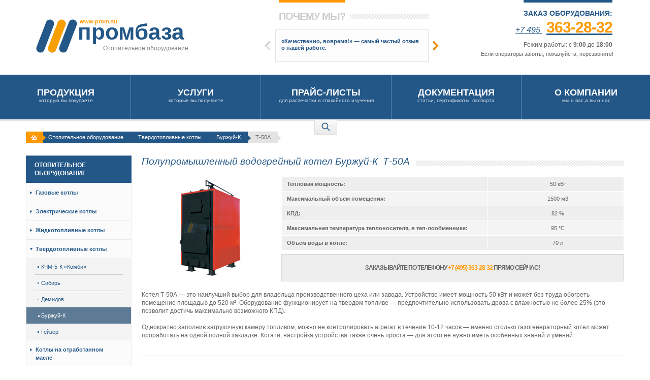

--- FILE ---
content_type: text/html; charset=UTF-8
request_url: https://www.prom.su/boilers/solid-fuel/burk/burk6
body_size: 8532
content:
<!DOCTYPE HTML>
<html>
<head>
<meta http-equiv="Content-Type" content="text/html; charset=utf-8">

<meta name="description" content="Полупромышленный водогрейный котел Буржуй-К &nbsp;Т-50A вы можете купить в Москве и Московской области или заказать доставку в любой регион России. Цена составит всего -  руб. 
	
		
	Тепловая мощность:
	50&nbsp;кВт


	Максимальный объем помещения:
	1500&nbsp;м3


	КПД:
	82&nbsp;%


	Максимальная температура теплоносителя, в теп-лообменнике:
	95&nbsp;&deg;С


	Объем воды в котле:
	70&nbsp;л


	
">
<base href="https://www.prom.su/" />
<meta property="og:type" content="og:product">
<meta property="og:title" content="Т-50A">
<meta property="og:image" content="https://www.prom.su//assets/images/burk/prom.png">
<meta property="og:site_name" content="https://www.prom.su/">
<meta property="og:url" content="https://www.prom.su/boilers/solid-fuel/burk/burk6">
<title>Т-50A</title>
<meta name="viewport" content="width=device-width, initial-scale=1.0">
<link href="/assets/templates/v1/css/landscape.css" rel="stylesheet" type="text/css">
<link rel="stylesheet" media="(min-width: 300px) and (max-width: 359px)" href="/assets/templates/v1/css/min-300px.css">
<link rel="stylesheet" media="(min-width: 360px) and (max-width: 479px)" href="/assets/templates/v1/css/min-360px.css">
<link rel="stylesheet" media="(min-width: 480px) and (max-width: 639px)" href="/assets/templates/v1/css/min-480px.css">
<link rel="stylesheet" media="(min-width: 640px) and (max-width: 767px)" href="/assets/templates/v1/css/min-640px.css">
<link rel="stylesheet" media="(min-width: 768px) and (max-width: 1023px)" href="/assets/templates/v1/css/min-768px.css">
<link rel="stylesheet" media="(min-width: 1024px) and (max-width: 1279px)" href="/assets/templates/v1/css/min-1024px.css">
<link href="/assets/templates/v1/css/modal.css" rel="stylesheet" type="text/css">
<!--<link href="/assets/templates/v1/css/style.css" rel="stylesheet" type="text/css">-->
<!--[if lte IE 7]><link href="/assets/templates/v1/css/ie7.css" rel="stylesheet" type="text/css" /><![endif]-->
<!--[if lte IE 8]>
<script type="text/javascript" src="/assets/templates/v1/js/PIE.js"></script>
<script type="text/javascript" src="/assets/templates/v1/js/html5support.js"></script>
<![endif]-->
<!--[if lte IE 9]>
<script src="http://css3-mediaqueries-js.googlecode.com/svn/trunk/css3-mediaqueries.js"></script>
<![endif]-->
<!--<link rel="amphtml" href="https://www.prom.su/amp&page=burk6">
<link rel="alternate" type="application/rss+xml" title="RSS-лента Промбаза. Отопительное оборудование." href="teploobmen/vodkon/vkksk/ksk20s1471">-->
<!--<script type="text/javascript" src="/assets/templates/v1/js/jquery.js"></script>
<script type="text/javascript" src="/assets/templates/v1/js/jquery.main.js"></script>
<script type="text/javascript" src="/assets/templates/v1/js/jquery.cookie.js"></script>-->
<link rel="stylesheet" href="/assets/components/ajaxform/css/default.css" type="text/css" />
</head>

<body>
<div class="wrapper">
  <div class="container">
    <div class="main-indent">

      <header class="header">
        <section itemscope itemtype="http://schema.org/Organization" class="in">
        	<meta itemprop="name" content="ООО «Компания «Промбаза»">
          <div itemprop="address" itemscope="" itemtype="http://schema.org/PostalAddress" class="logo"><a itemprop="url" href=""><img src="/assets/templates/v1/img/logo_m.png" width="83" height="66" alt="Промбаза"><span class="logo_tx">промбаза</span> <span class="text">Отопительное оборудование</span> <span class="addr">www.prom.su</span></a>
          <meta itemprop="description" content="9 часов в день, 5 дней в неделю, 247 дней в году, 6 лет подряд мы занимаемся поставками промышленного отопительного оборудования нашим любимым клиентам.Десятки тысяч котельных в частных домах и дачах, тысячи котельных ЖКХ по всей стране, сотни крупных заводов, фабрик и других промышленных производств — это те места, которые отапливаются поставленным нами оборудованием.16 принципиально разных типов оборудования, более 9000 номенклатурных позиций насчитывает наш последний обобщенный прайс-лист.В своей работе мы придерживаемся принципов:Всегда в срок, Компетентная поставка, Разумные цены.">
					<meta itemprop="addressLocality" content="Москва">
					<meta itemprop="streetAddress" content="Рязанский&nbsp;пр-кт, д.&thinsp;86/1, стр.&thinsp;3, 2-й&nbsp;этаж">
					<meta itemprop="postalCode" content="109542">
					<meta itemprop="telephone" content="+7&nbsp;(495)&nbsp;363-28-32">
					<meta itemprop="email" content="info@prom.su">
          </div>
          <section class="phone-hold">
            <div class="head"><span>Заказ оборудования:</span></div>
            <!-- end header-->
            <div class="phone"><a href="tel:+74953632832">+7 495 <strong>363-28-32</strong></a></div>
            Режим работы: с <strong>9:00</strong> до <strong>18:00</strong>
			<small>Если операторы заняты, пожалуйста, перезвоните!</small></section>
          <!-- end .phone-hold-->
		            <section class="reasons">
            <div class="head"><span>почему мы?</span><em></em></div>
            <!-- end .head-->
            <div class="wrap">
              <section class="hold">
<ul><li><div class="bg"><span class="c"><span class="cell"><!--[if lte IE 7]><span><span><![endif]-->
&laquo;Качественно, вовремя!&raquo;&nbsp;&mdash;&nbsp;самый частый отзыв о&nbsp;нашей работе.
<!--[if lte IE 7]></span></span><![endif]--></span></span></div></li>

<li><div class="bg"><span class="c"><span class="cell"><!--[if lte IE 7]><span><span><![endif]-->
Только прямые заводские поставки и следовательно низкие цены.
<!--[if lte IE 7]></span></span><![endif]--></span></span></div></li>

<li><div class="bg"><span class="c"><span class="cell"><!--[if lte IE 7]><span><span><![endif]-->
Особые скидки для постоянных или оптовых покупателей.
<!--[if lte IE 7]></span></span><![endif]--></span></span></div></li>

<li><div class="bg"><span class="c"><span class="cell"><!--[if lte IE 7]><span><span><![endif]-->
Доставка без хлопот&nbsp;&mdash;&nbsp;мы берем на себя все вопросы с доставкой. Вам остается только получить товар.
<!--[if lte IE 7]></span></span><![endif]--></span></span></div></li>

</ul>
              </section>
              <!-- end .hold-->
              <div class="prev"></div>
              <div class="next"></div>
            </div>
            <!-- end .wrap--> 
          </section>
          <!-- end .reasons--> 

        </section>
        <!-- end .in--> 
      </header>
      <!-- end .header-->

	  <nav class="menu">
  <ul>
	<li class="size1"><a href="/catalog"><strong>Продукция</strong> которую вы покупаете</a></li>
	<li class="size2 even"><a href="/service"><strong>Услуги</strong> которые вы получаете</a></li>
	<li class="size3"><a href="/prices"><strong>Прайс-листы</strong> для распечатки и&nbsp;спокойного изучения</a></li>
	<li class="size4 even"><a href="/docs"><strong>Документация</strong>статьи, сертификаты, паспорта</a></li>
	<li class="size5"><a href="/company"><strong>О компании</strong> мы о вас,а вы о нас</a></li>
  </ul>
</nav>
<!-- end .menu-->


<section class="search">

  <div class="toggle"><span></span></div>

  <div class="hold">
	<div class="bg">
	  <form action="search" method="get">
  <fieldset>
    <input type="text" name="search" id="search" value="" placeholder="Введите запрос" />
    <input type="hidden" name="id" value="2" /> 
	<span class="btn">Поиск
		<input type="submit" value="">
	</span>
  </fieldset>
</form>

	</div>
  </div>
  <!-- end .hold--> 
</section>
<!-- end .search-->


<div class="content">
  

<ul class="path">
  <li><a class="home" href="#">На главную</a></li>
  <li><a href="boilers/" title="Отопительное оборудование">Отопительное оборудование</a><em></em></li>
<li><a href="boilers/solid-fuel/" title="Твердотопливные котлы">Твердотопливные котлы</a><em></em></li>
<li><a href="boilers/solid-fuel/burk/" title="Буржуй-К">Буржуй-К</a><em></em></li>
<li class="last"><span>Т-50A</span><em></em></li>

</ul>
<!-- end .path-->


  <div class="two-cols">
  	<aside class="aside">
	<ul class="menu2">
		<li class="open" >
	<a href="boilers/" title="Отопительное оборудование"><span>Отопительное оборудование</span></a>
	<ul class="lvl2">
	<li  >
	<a href="boilers/gas/" title="Газовые котлы"><span>Газовые котлы</span></a>
	
</li><li  >
	<a href="boilers/electric/" title="Электрические котлы"><span>Электрические котлы</span></a>
	
</li><li  >
	<a href="boilers/liquid-fuel/" title="Жидкотопливные котлы"><span>Жидкотопливные котлы</span></a>
	
</li><li class="open" >
	<a href="boilers/solid-fuel/" title="Твердотопливные котлы"><span>Твердотопливные котлы</span></a>
	<ul class="lvl3">
	<li  >
	<a href="boilers/solid-fuel/kchm5k/" title="Твердотопливные котлы КЧМ-5-К &laquo;Комби&raquo;">КЧМ-5-К &laquo;Комби&raquo; <em> </em></a>
	
</li><li  >
	<a href="boilers/solid-fuel/sibir/" title="Твердотопливные котлы Сибирь">Сибирь <em> </em></a>
	
</li><li  >
	<a href="boilers/solid-fuel/demidov/" title="Твердотопливные котлы Демидов">Демидов <em> </em></a>
	
</li><li class="open" >
	<a href="boilers/solid-fuel/burk/" title="Твердотопливные котелы Буржуй-К">Буржуй-К <em> </em></a>
	<ul class="lvl4">
	
</ul>
</li><li  >
	<a href="boilers/solid-fuel/gezer/" title="Твердотопливные котелы Гейзер">Гейзер <em> </em></a>
	
</li>
</ul>
</li><li  >
	<a href="boilers/oil/" title="Котлы на отработанном масле"><span>Котлы на отработанном масле</span></a>
	
</li><li  >
	<a href="boilers/gas-boilers/" title="Газовые водонагреватели"><span>Газовые водонагреватели</span></a>
	
</li><li  >
	<a href="boilers/elvodn/" title="Электрические водонагреватели"><span>Электроводонагреватели</span></a>
	
</li><li  >
	<a href="boilers/teni/" title="ТЭНы"><span>ТЭНы</span></a>
	
</li>
</ul>
</li><li  >
	<a href="kalor/" title="Калориферы"><span>Калориферы</span></a>
	
</li><li  >
	<a href="ventobr/" title="Вентиляционное оборудование"><span>Вентиляционное оборудование</span></a>
	
</li><li  >
	<a href="teploobmen/" title="Теплообменное оборудование"><span>Теплообменное оборудование</span></a>
	
</li><li  >
	<a href="kabelpr/" title="Кабельная продукция"><span>Кабельная продукция</span></a>
	
</li><li  >
	<a href="epg/" title="Электропарогенераторы"><span>Электропарогенераторы</span></a>
	
</li>
	</ul>
	<!-- end .menu2--> 
</aside>
<!-- end .aside-->
	<section itemscope itemtype="http://schema.org/Product" class="mainContent">
		<meta itemprop="weight" content="550">
		<meta itemprop="material" content="">
		<meta itemprop="manufacturer" content="">
		<meta itemprop="description" content="Полупромышленный водогрейный котел Буржуй-К &nbsp;Т-50A вы можете купить в Москве и Московской области или заказать доставку в любой регион России. Цена всего -  ₽. 
	
		
	Тепловая мощность:
	50&nbsp;кВт


	Максимальный объем помещения:
	1500&nbsp;м3


	КПД:
	82&nbsp;%


	Максимальная температура теплоносителя, в теп-лообменнике:
	95&nbsp;&deg;С


	Объем воды в котле:
	70&nbsp;л


	
">
		<article class="item item2">
		<header class="title">
		  <h1 itemprop="name" class="blue">Полупромышленный водогрейный котел Буржуй-К &nbsp;Т-50A</h1>
		  <span class="line"></span>
		</header>
		<div class="hold">
		  <div class="img">
			<span class="c">
			  <span class="cell">
				<img itemprop="image" class="img-l" src="/assets/components/phpthumbof/cache/prom.27f56b64ba907effe6f920b85947c8b24351.png?" alt="Полупромышленный водогрейный котел Буржуй-К &nbsp;Т-50A" title="Полупромышленный водогрейный котел Буржуй-К &nbsp;Т-50A"/>
			  </span>
			</span>
		  </div>
		  <div class="nofloat">
			<div itemprop="offers" itemscope itemtype="http://schema.org/Offer" class="clearfix">
				<meta itemprop="price" content="">
				<meta itemprop="priceCurrency" content="RUB">
				<link itemprop="availability" href="http://schema.org/InStock">
				
			  <div class="nofloat">
			  	<div itemprop="description" class="table">
					<table>
	<tbody>
		<tr class="c1">
	<td><strong>Тепловая мощность:</strong></td>
	<td class="center size3">50&nbsp;кВт</td>
</tr>
<tr class="c0">
	<td><strong>Максимальный объем помещения:</strong></td>
	<td class="center size3">1500&nbsp;м3</td>
</tr>
<tr class="c1">
	<td><strong>КПД:</strong></td>
	<td class="center size3">82&nbsp;%</td>
</tr>
<tr class="c0">
	<td><strong>Максимальная температура теплоносителя, в теп-лообменнике:</strong></td>
	<td class="center size3">95&nbsp;&deg;С</td>
</tr>
<tr class="c1">
	<td><strong>Объем воды в котле:</strong></td>
	<td class="center size3">70&nbsp;л</td>
</tr>

	</tbody>
</table>
				</div>
			  </div>
			</div>
			<div class="buy">
				Заказывайте по&nbsp;телефону <span class="orange">+7&nbsp;(495)&nbsp;363-28-32</span> прямо сейчас!
			</div>
		  </div>
		</div>
	  </article>
	  <!-- end .item .item2 -->
	  <header class="title">
		<span class="line"></span>
	  </header>
	  
	  <p>Котел Т-50А&nbsp;&mdash; это наилучший выбор для владельца производственного цеха или завода. Устройство имеет мощность 50&nbsp;кВт и&nbsp;может без труда обогреть помещение площадью до&nbsp;520&nbsp;м&sup2;. Оборудование функционирует на&nbsp;твердом топливе&nbsp;&mdash; предпочтительно использовать дрова с&nbsp;влажностью не&nbsp;более&nbsp;25% (это позволит достичь максимально возможного КПД).</p><p>Однократно заполнив загрузочную камеру топливом, можно не&nbsp;контролировать агрегат в&nbsp;течение 10-12 часов&nbsp;&mdash; именно столько газогенераторный котел может проработать на&nbsp;одной полной закладке. Кстати, настройка устройства также очень проста&nbsp;&mdash; для этого не&nbsp;нужно иметь особенных знаний и&nbsp;умений.</p>
		
	  
	  <header class="title">
	    <div class="hr"> </div>
		<h2>Технические характеристики:</h2>
		<span class="line"></span>
	  </header>
	  <!-- end .title -->
	  <div class="table features">
	  	<table>
	<tbody>
		<tr class="c1">
	<td><strong>Тепловая мощность:</strong></td>
	<td class="center size3">50&nbsp;кВт</td>
</tr>
<tr class="c0">
	<td><strong>Максимальный объем помещения:</strong></td>
	<td class="center size3">1500&nbsp;м3</td>
</tr>
<tr class="c1">
	<td><strong>КПД:</strong></td>
	<td class="center size3">82&nbsp;%</td>
</tr>
<tr class="c0">
	<td><strong>Максимальная температура теплоносителя, в теп-лообменнике:</strong></td>
	<td class="center size3">95&nbsp;&deg;С</td>
</tr>
<tr class="c1">
	<td><strong>Объем воды в котле:</strong></td>
	<td class="center size3">70&nbsp;л</td>
</tr>
<tr class="c0">
	<td><strong>Присоединительные размеры:</strong></td>
	<td class="center size3">&nbsp;</td>
</tr>
<tr class="c1">
	<td><strong>&mdash;&nbsp;системы отопления:</strong></td>
	<td class="center size3">2</td>
</tr>
<tr class="c0">
	<td><strong>Средняя продолжительность горения одной закладки топлива:</strong></td>
	<td class="center size3">8&nbsp;час(а)</td>
</tr>
<tr class="c1">
	<td><strong>Макс. рабочее давление:</strong></td>
	<td class="center size3">4&nbsp;бар</td>
</tr>
<tr class="c0">
	<td><strong>Размер дымовой трубы(диаметр/высота):</strong></td>
	<td class="center size3">200/10</td>
</tr>
<tr class="c1">
	<td><strong>Необходимая тяга в дымовой трубе:</strong></td>
	<td class="center size3">23</td>
</tr>
<tr class="c0">
	<td><strong>Температура отходящих газов:</strong></td>
	<td class="center size3">до 190&nbsp;°C</td>
</tr>
<tr class="c1">
	<td><strong>Срок службы:</strong></td>
	<td class="center size3">10&nbsp;лет</td>
</tr>
<tr class="c0">
	<td><strong>Габариты (ШхВхГ):</strong></td>
	<td class="center size3">1540&times;760&times;1050&nbsp;мм</td>
</tr>
<tr class="c1">
	<td><strong>Назначение:</strong></td>
	<td class="center size3">Отопление</td>
</tr>
<tr class="c0">
	<td><strong>Гарантия:</strong></td>
	<td class="center size3">30 месяцев</td>
</tr>
<tr class="c1">
	<td><strong>Страна производства:</strong></td>
	<td class="center size3">Россия</td>
</tr>
<tr class="c0">
	<td><strong>Масса:</strong></td>
	<td class="center size3">550&nbsp;кг</td>
</tr>
<tr class="c1">
	<td><strong>Топливо:</strong></td>
	<td class="center size3">Древесина,<br/>торфяные и древесные брикеты,<br/>уголь калорийностью не более 6000 кКал</td>
</tr>

	</tbody>
</table>
	  </div>
	  
	  <!-- end .features -->
	  <header class="title"><h2>Котел поставляется в&nbsp;следующей комплектации:</h2><span class="line"></span></header><ul><li>Котел Т-50A;</li><li>тягорегулятор;</li><li>колосниковые решетки;</li><li>технический паспорт;</li></ul>
	  <div class="footprice"><a href="boilers/solid-fuel/burk/burk6#" class="modal">Купить Полупромышленный водогрейный котел Буржуй-К &nbsp;Т-50A</a></div>
		<div class="q-socialblock q-socblock10  q-normal q-padding1"><div class="q-button q-fb" onclick="Share.facebook()"></div><div class="q-button q-vk" onclick="Share.vkontakte()"></div><div class="q-button q-ok" onclick="Share.odnoklassniki()"></div><div class="q-button q-tw" onclick="Share.twitter()"></div><div class="q-button q-ma" onclick="Share.mailru()"></div><div class="q-button q-g" onclick="Share.googleplus()"></div></div>
	  <div class="info-ind">
  <header class="title3 red">
	  Справочная информация и документация
	  <div class="hr"></div>
	  <span class="icon-help"></span>
  </header>
  <ul class="info-links">
	  <li>
	<a class="btn" href="prices/прайс-на-твердотопливные-кчм-5-к" target='_blank'>Цены (прайс) на твердотопливные Буржуй-К</a>
</li>
  </ul>
</div>

	</section>
	<!-- end .mainContent-->
	
  </div>
  <!-- end .two-cols--> 
</div>
<!-- end .content-->
<div class="footer-place"></div>


    </div>
    <!-- end .main-indent--> 
  </div>
  <!-- end .container-->
  <div class="mainbg-t"></div>
  <div class="mainbg-b"></div>
</div>
<!-- end .wrapper-->
<footer class="footer">
  <div class="container">
    <div class="main-indent">
      <div class="bg">
        <div class="two-cols">
        	<aside class="aside">
            <div class="title2">Контакты:</div>
            <div class="contacts">
            	Телефон: <a href="tel:+7(495)3632832"><span>+7&nbsp;(495)&nbsp;363-28-32</span></a><br>
              E-mail: <a href="mailto:info@prom.su"><span>info@prom.su</span></a><br>
              <a href="company/details/">Реквизиты компании</a><br>
              <a href="company/contacts">Контактная информация</a>
			  
			  <!-- Yandex.Metrika counter -->
<script type="text/javascript">
(function (d, w, c) {
    (w[c] = w[c] || []).push(function() {
        try {
            w.yaCounter23934013 = new Ya.Metrika({id:23934013,
                    webvisor:true,
                    clickmap:true,
                    trackLinks:true,
                    accurateTrackBounce:true});
        } catch(e) { }
    });

    var n = d.getElementsByTagName("script")[0],
        s = d.createElement("script"),
        f = function () { n.parentNode.insertBefore(s, n); };
    s.type = "text/javascript";
    s.async = true;
    s.src = (d.location.protocol == "https:" ? "https:" : "http:") + "//mc.yandex.ru/metrika/watch.js";

    if (w.opera == "[object Opera]") {
        d.addEventListener("DOMContentLoaded", f, false);
    } else { f(); }
})(document, window, "yandex_metrika_callbacks");
</script>
<noscript><div><img src="//mc.yandex.ru/watch/23934013" style="position:absolute; left:-9999px;" alt="" /></div></noscript>
<!-- /Yandex.Metrika counter -->
			  <!-- Global site tag (gtag.js) - Google Analytics -->
<script async src="https://www.googletagmanager.com/gtag/js?id=UA-114245833-1"></script>
<script>
  window.dataLayer = window.dataLayer || [];
  function gtag(){dataLayer.push(arguments);}
  gtag('js', new Date());

  gtag('config', 'UA-114245833-1');
</script>

			  <!--LiveInternet counter--><script type="text/javascript"><!--
new Image().src = "//counter.yadro.ru/hit?r"+
escape(document.referrer)+((typeof(screen)=="undefined")?"":
";s"+screen.width+"*"+screen.height+"*"+(screen.colorDepth?
screen.colorDepth:screen.pixelDepth))+";u"+escape(document.URL)+
";"+Math.random();//--></script><!--/LiveInternet-->

			</div>
            <!-- end .contacts-->
          </aside>
          <section class="mainContent">
			<div class="title2">Популярные страницы:</div>
<nav class="links">
<a href="boilers/gas/akgv/">Боринские котлы АКГВ</a>
<span>|</span><a href="boilers/gas/aogv/">Боринские котлы АОГВ</a>
<span>|</span><a href="boilers/gas/ishma/">Котлы ИШМА</a>
<span>|</span><a href="boilers/solid-fuel/kchm5k/">Котлы КЧМ-5-К Комби</a>
<span>|</span><a href="boilers/electric/epz/">Котлы ЭПЗ</a>

</nav>
<!-- end .links-->
			<div class="q-socialblock q-socblock10 q-large">
	<a target="_blank" href="https://vk.com/public164569383" rel="nofollow"><div class="q-button q-vk"></div></a>
	<a target="_blank" href="https://twitter.com/Prombase" rel="nofollow"><div class="q-button q-tw"></div></a>
	<!--<a target="_blank" href="https://www.instagram.com/promyshlennoeoborudovanie/" rel="nofollow"><div class="q-button q-in"></div></a>-->
	<a target="_blank" href="https://plus.google.com/116865891966940714094" rel="nofollow"><div class="q-button q-g"></div></a>
</div>
            <div class="copy">© 2007-2025 «Промбаза.ру»<br>
              Все права защищены.<br>
			  Использование материалов сайта на&nbsp;других сайтах или в&nbsp;печатных материалах запрещено<br/> и&nbsp;будет преследоваться в&nbsp;судебном порядке.
			  <br/>
			  Обращаем Ваше внимание на то, что данный интернет-сайт носит исключительно информационный характер и ни при каких условиях информационные материалы и цены, размещенные на сайте, не являются публичной офертой, определяемой положениями Статей 435 и 437 Гражданского кодекса РФ.
			  </div>
          </section>
          <!-- end .mainContent-->
          
          <!-- end .aside--> 
        </div>
        <!-- end .two-cols--> 
      </div>
      <div class="bg1"></div>
    </div>
    <!-- end .main-indent--> 
  </div>
  <!-- end .container--> </footer>
<!-- end .footer-->
<script type="text/javascript" src="/assets/templates/v1/js/jquery.js"></script>
<script type="text/javascript" src="/assets/templates/v1/js/jquery.main.js"></script>
<script type="text/javascript" src="/assets/templates/v1/js/jquery.cookie.js"></script>
<script type="text/javascript" src="/assets/templates/v1/js/modal.js"></script>
<script type="text/javascript" src="/assets/templates/v1/js/modal.js"></script>
<div id="modal_form">
	  <h3>Купить!</h3>
	  <div class="comment">Оставьте заявку и наш специалист свяжется с вами в ближайшее время!</div>
      <a class="exit"></a>
<form method="post" class="ajax_form af_example">
        <input type="hidden" name="title" value="Т-50A">
	    <input type="hidden" name="link" value="boilers/solid-fuel/burk/burk6">
        <input type="text" placeholder="Как вас зовут?" value="" name="name" id="name" class="input_text form-control"/>
        <input type="text" placeholder="Контактный телефон *" name="phone" value="" id="phone" class="phone-zv form-control"/>
        <div class="checkbox">
    <label>
      <input type="checkbox" required=""> Согласен на обработку персональных данных
    </label>
  </div>
<p class="text-small">Ставя отметку, я даю свое согласие на обработку моих персональных данных в соответствии с законом №152-ФЗ «О персональных данных» от 27.07.2006 и принимаю условия <a href="soglopd/" rel="nofollow" target="_blank">Пользовательского соглашения</a></p>
		<div class="comment">Поля отмеченные <span class="required">*</span> обязательны для заполнения</div>
        <input class="button" type="submit" value="Перезвоните мне">

	<input type="hidden" name="af_action" value="465f4eab0a20fabde2c511d896c47229" />
</form>
</div>
<div id="overlay"></div>
<script type="text/javascript" src="/assets/templates/v1/js/soc.js"></script>
<!-- BEGIN JIVOSITE CODE {literal} -->
<script type='text/javascript'>
(function(){ var widget_id = '7Hn88iMD6W';var d=document;var w=window;function l(){
var s = document.createElement('script'); s.type = 'text/javascript'; s.async = true; s.src = '//code.jivosite.com/script/widget/'+widget_id; var ss = document.getElementsByTagName('script')[0]; ss.parentNode.insertBefore(s, ss);}if(d.readyState=='complete'){l();}else{if(w.attachEvent){w.attachEvent('onload',l);}else{w.addEventListener('load',l,false);}}})();</script>
<!-- {/literal} END JIVOSITE CODE -->
<script type="text/javascript" src="/assets/components/ajaxform/js/default.js"></script>
<script type="text/javascript">AjaxForm.initialize({"assetsUrl":"\/assets\/components\/ajaxform\/","actionUrl":"\/assets\/components\/ajaxform\/action.php","closeMessage":"\u0437\u0430\u043a\u0440\u044b\u0442\u044c \u0432\u0441\u0435","formSelector":"form.ajax_form","pageId":4351});</script>
</body>
</html>

--- FILE ---
content_type: text/css
request_url: https://www.prom.su/assets/templates/v1/css/landscape.css
body_size: 7241
content:
@charset "utf-8";html,body{width:100%;height:100%}body{margin:0;padding:0;font:12px/16px Verdana,Geneva,sans-serif;color:#666}form,fieldset{margin:0;padding:0;border:0}input,select,textarea,button{font:12px Tahoma,Geneva,sans-serif;color:#7e8280;outline:none}textarea{resize:none}header,nav,section,article,aside,footer{display:block}img{border:0;vertical-align:top}a{color:#235788;text-decoration:underline;outline:none;cursor:pointer}a:hover{text-decoration:none}table{border-collapse:collapse}p{margin:0 0 16px}h1,h2{font:italic 22px/26px "Trebuchet MS",Arial,Helvetica,sans-serif;margin:0 0 16px;zoom:1;position:relative}.hr + h1,.hr + h2{margin-top:-3px}h3{text-transform:uppercase;font-weight:700;font-size:12px;margin:0 0 14px}h4{font-weight:700;font-size:12px;margin:0 0 14px}.blue{color:#235788!important}.orange{color:#f90!important}.red{color:red!important}.grey{color:#333!important}ul{list-style:none;margin:0 0 16px;padding:0 0 0 24px}ul li{zoom:1;vertical-align:bottom;margin:0 0 6px;padding:0 0 0 11px;background:url(/assets/templates/v1/img/square-grey.png) no-repeat 0 7px}form ul{list-style:none;margin:0;padding:0}form ul li{zoom:1;vertical-align:bottom;margin:0;padding:0;background:none}form ul li.lvl2,form ul li.lvl3,form ul li.lvl4{margin:0 0 0 20px;padding:0}.clearfloat{clear:both;height:0;font-size:1px;line-height:0}.clearfix{zoom:1}.clearfix:after{content:' ';clear:both;display:block;width:0;height:0;overflow:hidden;font-size:0}.wrapper,.footer{margin:0 auto;position:relative;overflow:hidden}.container{margin:0 auto;text-align:left;position:relative;z-index:50}.main-indent{position:relative;zoom:1}.header{zoom:1;padding:0 5%}.header .in{position:relative;height:147px}.logo{position:absolute;top:38px;left:6px;font-family:Tahoma,Geneva,sans-serif}.logo a{text-decoration:none}.logo_tx{font-size:44px;color:#235788;font-weight:700;position:absolute;top:17px}.logo .text{position:absolute;bottom:1px;left:133px;white-space:nowrap;color:#878686}.logo .addr{white-space:nowrap;font-size:11px;font-weight:700;color:#f90;position:absolute;white-space:nowrap;top:-4px;left:87px}.reasons{position:absolute;top:0;left:41.45%;width:302px;font:bold 11px/13px Tahoma,Geneva,sans-serif;color:#235788;text-shadow:0 1px 0 #eee}.reasons .head{zoom:1;overflow:hidden;margin:0 0 13px 7px;font:bold 20px/25px "Trebuchet MS",Arial,Helvetica,sans-serif;letter-spacing:-1px;text-transform:uppercase;color:#ccc;text-shadow:0 1px 0 #fff}.reasons .head span{float:left;border-top:5px solid #f90;padding:15px 0 0;margin:0 10px 0 0}.reasons .head em{display:block;background:url(/assets/templates/v1/img/slash-bg.png);height:10px;overflow:hidden;position:relative;top:27px}.reasons .wrap{zoom:1;position:relative}.reasons .hold{position:relative;overflow:hidden;background:#fdfdfd;height:64px;box-shadow:inset 0 0 0 1px #e2e2e2;-moz-box-shadow:inset 0 0 0 1px #e2e2e2;-webkit-box-shadow:inset 0 0 0 1px #e2e2e2}.reasons .hold ul{list-style:none;margin:0;padding:0;position:absolute;top:0;left:0;width:9999px}.reasons .hold ul li{float:left;width:300px;margin:0;padding:0;background:none}.reasons .bg{margin:6px 6px 0;height:49px;padding:0 6px;position:relative;overflow:hidden}.reasons .c{display:inline-block}.reasons .cell{display:table-cell;height:49px}.reasons .prev,.reasons .next{position:absolute;background:url(/assets/templates/v1/img/top-slider-nav.png) no-repeat 0 -9999px;height:19px;width:13px;top:23px}.reasons .prev.active,.reasons .next.active{cursor:pointer;position:absolute;background:url(/assets/templates/v1/img/top-slider-nav-active.png) no-repeat 0 -9999px;height:19px;width:13px;top:23px}.reasons .prev,.reasons .prev.active{left:-21px;background-position:0 0}.reasons .next,.reasons .next.active{right:-21px;background-position:-26px 0}.phone-hold{font-family:Tahoma,Geneva,sans-serif;text-align:right;white-space:nowrap;position:absolute;top:0;right:10px}.phone-hold .head{zoom:1;overflow:hidden;margin:0 0 5px;font:bold 14px/16px "Trebuchet MS",Arial,Helvetica,sans-serif;color:#235788;text-transform:uppercase;text-shadow:0 1px 0 #fff}.phone-hold .head span{float:right;border-top:5px solid #235788;padding:13px 0 0}.phone{font:italic 16px/30px "Trebuchet MS",Arial,Helvetica,sans-serif;color:#999;text-shadow:0 1px 0 #fff;margin:0 0 6px}.phone strong{font-style:normal;font-size:30px;color:#f90;letter-spacing:-1px;margin:0 0 0 8px}.cell{vertical-align:middle}.content{zoom:1;position:relative;padding:0 4%;margin-top:4%}.content:after{content:' ';clear:both;display:block;width:0;height:0;overflow:hidden;font-size:0}.two-cols{zoom:1;margin:0 auto;display:inline-flex;width:100%}.two-cols:after{content:' ';clear:both;display:block;width:0;height:0;overflow:hidden;font-size:0}.aside{width:20%;padding-right:20px}.mainContent{float:left;width:100%}.footer-place{clear:both;height:137px}.footer{min-height:0;background:#235788;position:relative;border-top:1px solid #3d628d;font-size:11px;line-height:22px;color:#fff}.footer a{color:#c4deff}.footer .title2{font-size:12px;font-weight:700;margin:0 0 2px}.footer .bg{min-height:135px;background:url(/assets/templates/v1/img/footer-bg.png) 50% 0;position:relative;z-index:50;padding:0 4%}.footer .bg1{position:absolute;top:0;left:19%;width:211px;height:100%;border-left:1px solid #5074A7}.footer .mainContent,.footer .aside{padding-top:9px;padding-bottom:9px}.footer .links{color:#e6e6e6;margin:8px 0 0}.footer .links a{color:#e6e6e6}.footer .links span{margin:0 5px}.footer .copy{text-align:right;text-shadow:1px 1px 0 #002870;line-height:18px;margin:23px 0 0}.arrs{padding:0 0 0 40px}.arrs li{padding:0 0 0 20px;background:url(/assets/templates/v1/img/rarr-blue.gif) no-repeat 0 6px}.menu{zoom:1;position:relative;background:#235788;font-size:10px;line-height:12px;text-align:center}.menu ul{position:relative;zoom:1;list-style:none;margin:0;padding:0 0 0 2px;display:inline-flex;width:100%}.menu ul:after{content:' ';clear:both;display:block;width:0;height:0;overflow:hidden;font-size:0}.menu ul li{float:left;clear:right;background:none;padding:0;margin:0;border-right:1px solid #5B84AC}.menu ul li.even{background-position:100% 0}.menu a,.menu span{height:63px;position:relative;overflow:hidden;display:block;text-decoration:none;color:#d8dfe7;padding:25px 30px 0}.menu a:hover{background:#2f5d8d}.menu strong{display:block;font:bold 18px/20px "Trebuchet MS",Arial,Helvetica,sans-serif;text-transform:uppercase;color:#fff;white-space:nowrap}.menu .size1{width:20%}.menu .size2{width:20%}.menu .size3{width:20%}.menu .size4{width:20%}.menu .size5{width:20%;border-right:none!important}.search{zoom:1;position:relative;line-height:0;height:0;z-index:100}.search .hold{background:url(/assets/templates/v1/img/search-bg.png) repeat-x;border-bottom:1px solid #ddd;height:2px;position:absolute;top:0;left:0;right:0}.search.open .hold{height:73px}.search .toggle{cursor:pointer;position:absolute;bottom:-30px;left:50%;box-shadow:0 1px 0 #fff;-moz-box-shadow:0 1px 0 #fff;-webkit-box-shadow:0 1px 0 #fff;background:#fafafa;background:url([data-uri]);background:-moz-linear-gradient(top,#fafafa 0%,#eaeaea 100%);background:-webkit-gradient(linear,left top,left bottom,color-stop(0%,#fafafa),color-stop(100%,#eaeaea));background:-webkit-linear-gradient(top,#fafafa 0%,#eaeaea 100%);background:-o-linear-gradient(top,#fafafa 0%,#eaeaea 100%);background:-ms-linear-gradient(top,#fafafa 0%,#eaeaea 100%);background:linear-gradient(to bottom,#fafafa 0%,#eaeaea 100%);-pie-background:linear-gradient(#fafafa 0%,#eaeaea 100%);behavior:url(js/PIE.htc);width:43px;height:27px;overflow:hidden;border:1px solid #ddd;border-bottom-color:#dbdbdb;border-top:0;z-index:50;margin:0 0 0 -21px}.search.open .toggle{left:-9999px}.search .toggle span{display:block;width:43px;height:27px;background:url(/assets/templates/v1/img/icon-search.png) no-repeat 50% 4px}.search .bg{display:none;width:624px;height:34px;line-height:34px;background:#fafafa;border:1px solid #cdcdcd;border-bottom-color:#d6d6d6;border-top-color:#bcbcbc;margin:17px auto 0;padding:0 65px 0 12px;position:relative;overflow:hidden;box-shadow:inset 0 0 0 1px #f1f1f1;-moz-box-shadow:inset 0 0 0 1px #f1f1f1;-webkit-box-shadow:inset 0 0 0 1px #f1f1f1}.search.open .bg{display:block}.search input[type="text"]{border:0;background:url(/assets/templates/v1/img/icon-search.png) no-repeat 0 -9999px;width:100%;margin:0;padding:10px 0}.search .btn{position:absolute;top:2px;right:2px;width:59px;padding-left:0;padding-right:0}.searchblock{width:624px;height:34px;line-height:34px;background:#fafafa;border:1px solid #cdcdcd;border-bottom-color:#d6d6d6;border-top-color:#bcbcbc;overflow:hidden;position:relative;margin-bottom:1em;box-shadow:inset 0 0 0 1px #f1f1f1;-moz-box-shadow:inset 0 0 0 1px #f1f1f1;-webkit-box-shadow:inset 0 0 0 1px #f1f1f1;display:block}.searchblock input[type="text"]{border:0;background:url(/assets/templates/v1/img/icon-search.png) no-repeat 0 -9999px;width:100%;margin:0;padding:10px}.searchblock .btn{position:absolute;top:2px;right:2px;width:59px;padding-left:0;padding-right:0}.sisea-results-list .highlight,.sisea-results .highlight{font-weight:700}.btn,.btn.orange:hover{position:relative;cursor:pointer;display:inline-block;vertical-align:top;text-align:center;white-space:nowrap;border:1px solid #235788;overflow:hidden;padding:8px 13px;font:bold 11px/12px Tahoma,Geneva,sans-serif;color:#fff!important;text-shadow:1px 1px 0 #284a6a;text-decoration:none;background:#235788;background:-moz-linear-gradient(top,#235788 0%,#335f88 100%);background:-webkit-gradient(linear,left top,left bottom,color-stop(0%,#235788),color-stop(100%,#335f88));background:-webkit-linear-gradient(top,#235788 0%,#335f88 100%);background:-o-linear-gradient(top,#235788 0%,#335f88 100%);background:-ms-linear-gradient(top,#235788 0%,#335f88 100%);background:linear-gradient(to bottom,#235788 0%,#335f88 100%);filter:progid:DXImageTransform.Microsoft.gradient(startColorstr='#235788',endColorstr='#335f88',GradientType=0)}.btn:hover,.btn.orange{background:#fca21c;background:-moz-linear-gradient(top,#fca21c 0%,#e58a00 100%);background:-webkit-gradient(linear,left top,left bottom,color-stop(0%,#fca21c),color-stop(100%,#e58a00));background:-webkit-linear-gradient(top,#fca21c 0%,#e58a00 100%);background:-o-linear-gradient(top,#fca21c 0%,#e58a00 100%);background:-ms-linear-gradient(top,#fca21c 0%,#e58a00 100%);background:linear-gradient(to bottom,#fca21c 0%,#e58a00 100%);filter:progid:DXImageTransform.Microsoft.gradient(startColorstr='#fca21c',endColorstr='#e58a00',GradientType=0);border-color:#d8993b;text-shadow:1px 1px 0 #f37000}.btn:before,.btn:after,.menu2 a:before{display:block;content:'';height:1px;left:0;right:0;position:absolute}.btn:before,.menu2 a:before{top:0;background:url(/assets/templates/v1/img/white-line.png) repeat-x}.btn:after{bottom:0;background:url(/assets/templates/v1/img/dark-line.png) repeat-x}.btn input{position:absolute;top:0;left:0;width:100%;height:100%;margin:0;padding:0;border:0;background:url(/assets/templates/v1/img/dots.png) no-repeat 0 -9999px;cursor:pointer}.path{list-style:none;margin:-27px 0 23px;padding:0 0 0 1px;zoom:1;overflow:hidden;position:relative;font:11px/15px Tahoma,Geneva,sans-serif}.path li{float:left;margin:0 0 0 -1px;padding:0;background:none}.path a,.path span{float:left;text-decoration:none;color:#fff;white-space:nowrap;padding:3px 14px;background:#235788;border:1px solid #2b5176;height:15px;text-shadow:-1px 0 0 #2b5782}.path .last a,.path .last span{background:#e3e3e3;border:1px solid #d4d4d4;text-shadow:-1px 0 0 #f1f1f1;color:#666}.path em{float:left;height:10px;background:url(/assets/templates/v1/img/path-arr.png) no-repeat 0 -12px;width:10px;margin:8px 0 0 -10px;position:relative;left:9px}.path .last em{background-position:0 0}.path .home{background:url(/assets/templates/v1/img/path-home.png) no-repeat;width:40px;height:23px;margin:0 0 0 -10px;left:9px;position:relative;border:0;overflow:hidden;text-align:left;text-indent:-9999px;padding:0}.title{zoom:1;overflow:hidden;margin:0 0 12px;zoom:1;position:relative;line-height:26px}.title:first-child{margin-top:-4px}.title h1,.title h2,.title span{float:left;margin:0 12px 0 0}.title .line{height:10px;margin:0;position:relative;background:url(/assets/templates/v1/img/slash-bg.png);overflow:hidden;top:11px;display:block;float:none}.title.style2{margin-bottom:15px}.hr + .title.style2{margin-top:-7px}.title.style2 h1,.title.style2 h2{letter-spacing:-1px;font:700 22px Verdana,Geneva,sans-serif}.info{text-indent:18px;font-weight:700;line-height:18px}.info.noind{text-indent:0}.hr{height:1px;overflow:hidden;clear:both;background:#e2e2e2;border-bottom:1px solid #fdfdfd;margin:16px 0 19px}.clearfix + .hr{margin-top:4px}.halves{zoom:1;position:relative}.halves:after{content:' ';clear:both;display:block;width:0;height:0;overflow:hidden;font-size:0}.half{float:left;width:50%;clear:right}.half li.active{font-weight:700}.menu2,.menu2 ul{list-style:none;margin:0;padding:0}.menu2 li{margin:1px 0;zoom:1;vertical-align:bottom;padding:0;background:none}.menu2 a{display:block;position:relative;overflow:hidden;text-decoration:none;color:#fff;background:#235788;font-weight:700;text-transform:uppercase}.menu2 a span{display:block;zoom:1;position:relative;padding:11px 17px}.menu2 .lvl2{display:none;zoom:1;position:relative}.menu2 .lvl2 li{margin:0}.menu2 .open .lvl2{display:block}.menu2 .lvl2 a{border-top:1px solid #eaeaea;background:#fbfbfb;color:#235788;font-size:11px;text-transform:none;padding:10px 0 10px 7px;border-left:1px solid #eaeaea;border-right:1px solid #eaeaea}.menu2 .lvl2 span{display:inline-block;padding:0 27px 0 11px;vertical-align:top;background:url(/assets/templates/v1/img/rarr-blue2.png) no-repeat 0 6px}.menu2 .lvl2 .open span{background-image:url(/assets/templates/v1/img/darr-blue.png)}.menu2 .lvl3{margin:-5px 0 0;zoom:1;top:5px;position:relative;padding:0 16px 6px;background:#f4f4f4;display:none;border-left:1px solid #eaeaea;border-right:1px solid #eaeaea;display:none}.menu2 .lvl2 .open .lvl3{display:block}.menu2 .lvl3 li{padding:2px 0 0;margin:0;background:url(/assets/templates/v1/img/hline.png) repeat-x}.menu2 .lvl3 li:first-child{padding:0;background:none}.menu2 .lvl3 a,.menu2 .open .lvl3 a{border:0;background:none;filter:none;position:relative;margin:-2px 0 0 -32px;top:1px;left:16px;font-size:11px;font-weight:400;padding:8px 7px 8px 29px;color:#235788}.menu2 .lvl3 a:hover,.menu2 .lvl3 li.open a,.menu2 .lvl3 li .active{color:#fff;padding:7px 6px 7px 28px;border:1px solid #59748d;background:#5e7b96}.menu2 .lvl3 a:before,.menu2 .lvl3 a:after{display:none}.menu2 .lvl3 a em{display:block;position:absolute;width:3px;height:3px;overflow:hidden;background:url(/assets/templates/v1/img/square.png) no-repeat;top:15px;left:22px}.menu2 .lvl3 a:hover em,.menu2 .lvl3 li.open a em,.menu2 .lvl3 .active em{background-position:0 -4px}.menu2 .sub{position:absolute;top:1px;left:100%;margin:0 0 0 -1px;white-space:nowrap;width:700px;display:none}.menu2 .lvl3 li.open .sub{display:block}.menu2 .sub ul{float:left;padding:0 0 0 11px;margin:0 0 0 10px;background:url(/assets/templates/v1/img/dots.png) repeat-y}.menu2 .sub ul:first-child{margin:0;padding:0;background:none}.menu2 .sub .bg{float:left;border-bottom:2px solid #275a86;background:url(/assets/templates/v1/img/blue-op.png);position:relative;padding:6px 19px 9px}.menu2 .sub ul li{margin:4px 0 0;padding:0;background:none;border:0}.menu2 .sub ul li:first-child{margin:0}.menu2 .sub a{height:18px;line-height:18px;color:#fff!important;font-weight:700;background:none!important;border:0!important;padding:1px 9px!important;font-size:10px!important;font-weight:bold!important;margin:0!important;left:0!important}.menu2 .sub a:hover{padding:0 8px!important;border:1px solid #33597e!important;border-bottom-color:#8a9fb3!important;background:#386187!important}.img-l{margin:0 10px 0 0}.contacts2{line-height:18px;margin:18px}.contacts2 header{color:#235788;font-weight:700;text-transform:uppercase;margin:0 0 6px}.contacts2 p{margin:0 0 18px}.contacts2 strong{color:#333}.map{zoom:1;position:relative;border:1px solid #e8e8e8;border-bottom-color:#fff;background:#f1f1f1;padding:9px 10px;margin:30px 0;box-shadow:inset 0 0 0 1px #e8e8e8;-moz-box-shadow:inset 0 0 0 1px #e8e8e8;-webkit-box-shadow:inset 0 0 0 1px #e8e8e8}.map .hold{border:1px solid #d0d0d0;position:absolute;top:9px;bottom:9px;right:10px;left:10px;text-align:right;overflow:hidden}.map ul{list-style:none;margin:0;padding:0;width:50%;position:relative;z-index:10;font-size:11px;line-height:18px;border:1px solid #e2e2e2}.map ul li{zoom:1;position:relative;border-top:1px solid #e2e2e2;margin:0;padding:6px 20px 10px;background:#fbfbfb;background:url([data-uri]);background:-moz-linear-gradient(top,#fbfbfb 0%,#f3f3f3 100%);background:-webkit-gradient(linear,left top,left bottom,color-stop(0%,#fbfbfb),color-stop(100%,#f3f3f3));background:-webkit-linear-gradient(top,#fbfbfb 0%,#f3f3f3 100%);background:-o-linear-gradient(top,#fbfbfb 0%,#f3f3f3 100%);background:-ms-linear-gradient(top,#fbfbfb 0%,#f3f3f3 100%);background:linear-gradient(to bottom,#fbfbfb 0%,#f3f3f3 100%);-pie-background:linear-gradient(top,#fbfbfb 0%,#f3f3f3 100%);behavior:url(js/PIE.htc);cursor:pointer}.map ul li:first-child{border:0}.map ul li.active{background:#e7ebef;box-shadow:inset 0 1px 1px #e4e7ea;-moz-box-shadow:inset 0 1px 1px #e4e7ea;-webkit-box-shadow:inset 0 1px 1px #e4e7ea;cursor:default}.map header{font-size:12px;font-weight:700;color:#235788;margin:0 0 3px}.map ul em{background:url(/assets/templates/v1/img/map-arr.png) no-repeat;width:6px;height:10px;overflow:hidden;position:absolute;right:-6px;top:50%;margin:-5px 0 0;display:none}.map ul li.active em{display:block}.slide-block .in{display:none}.slide-block.open .in{display:block;margin-bottom:21px}.open-toggle{text-align:center;position:relative;zoom:1;margin:21px 0 23px}.open-toggle .hr{margin:0;position:absolute;top:0;left:0;right:0}.open-toggle em,.open-toggle strong{font-style:normal;font-weight:700}.open-toggle strong,.open .open-toggle em{display:none}.open .open-toggle strong{display:inline}.open-toggle .btn{padding:8px 8px 10px 10px;z-index:20}.open-toggle .btn span{display:inline-block;vertical-align:top;height:12px;padding:0 15px 0 0;background:url(/assets/templates/v1/img/toggle-arr.png) no-repeat 100% 6px}.open .open-toggle .btn span{background-position:100% -29px}.open-toggle.notext .btn{padding:0;width:31px;height:27px;background:#235788;border:0;filter:none}.open-toggle.notext .btn:hover{background:#f90}.open-toggle.notext .btn span{display:block;padding:0;background-position:50% 12px;height:27px}.open .open-toggle.notext .btn span{background-position:50% -24px}.catalog{margin:24px 0 0 -10px;zoom:1;position:relative}.catalog header{font-weight:700;margin:0 0 8px;color:#235788}.catalog .hr{margin:0}.catalog .hr:first-child{display:none}.catalog article{zoom:1;position:relative;overflow:hidden;padding:12px 0 14px}.catalog .img{float:left;text-align:center;width:25%;position:relative;margin:-14px 0 0;top:5px}.nofloat{height:100%;overflow:hidden}.title3{font:italic bold 24px/28px "Trebuchet MS",Arial,Helvetica,sans-serif;position:relative;zoom:1;margin:0 0 21px;letter-spacing:-1px}.title3 .hr{margin:11px 0 0}.icon-help{display:block;background:url(/assets/templates/v1/img/icon-help.png) no-repeat;width:33px;height:82px;overflow:hidden;position:absolute;top:-25px;left:-40px}.info-links{list-style:none;margin:0;padding:0;zoom:1;overflow:hidden;text-transform:uppercase}.info-links li{float:left;zoom:1;position:relative;border:1px solid #ddd;border-bottom-color:#fff;background:#e5e5e5;padding:7px 8px;box-shadow:inset 0 0 0 1px #e2e2e2;-moz-box-shadow:inset 0 0 0 1px #e2e2e2;-webkit-box-shadow:inset 0 0 0 1px #e2e2e2;margin:0 36px 0 0}.info-links .btn{padding:9px 16px}.info-ind{padding:0 0 0 31px;margin:67px 0 0}.hr + .info-ind{margin-top:37px}.item{zoom:1;overflow:hidden;position:relative;margin:-4px 0 0;top:4px}.item .img{float:left;width:35%;text-align:center}.item .text{float:right;width:56%}.item .c{width:100%;text-align:center;height:100%}.item .cell{height:200px}.item h1{font-size:19px}.main-info{list-style:none;margin:0 0 19px;padding:0;color:#333}.main-info li{zoom:1;position:relative;vertical-align:bottom;padding:0 0 0 45%;background:none;margin:8px 0 0}.main-info li:first-child{margin:0}.main-info .l{width:254px;font-weight:700;color:#666;position:absolute;top:0;right:57%;display:block;text-align:right;white-space:nowrap}.catalog-fields{list-style:none;margin:0 0 19px;padding:0;color:#333}.catalog-fields li{zoom:1;position:relative;vertical-align:bottom;padding:0 0 0 200px;background:none;margin:8px 0 0}.catalog-fields li:first-child{margin:0}.catalog-fields .l{width:210px;font-weight:700;color:#666;position:absolute;top:0;left:0;display:block;text-align:left;white-space:nowrap}.price-info{width:85%;background:#eee;font-size:11px;padding:5px 0;text-align:center}.price-info strong{color:#f90;display:block}.table{margin:-10px 0 0;zoom:1;position:relative}.table.price{margin:10px 0 0;zoom:1;position:relative}.table.price .price{font-size:13px;font-weight:700}.table:first-child{margin:0}.table table{width:100%;border:1px solid #dedede;font-size:11px}.table th{text-align:center;vertical-align:middle;height:38px;color:#fff;background:#235788;border:1px solid #fff;//border-top-color:#4b7297;//border-bottom:0}.table td{border:1px solid #fff;background:#f4f4f4;padding:6px 20px;text-align:left;vertical-align:top}.item .table td,.features .table td{padding-left:10px;padding-right:0}.table td:first-child{//border-left:0}.table .center{text-align:center;padding-left:0;padding-right:0}.table .c1 td{background:#eee}.table .size1{width:15%}.table .size2{width:22%}.table .size3{width:40%}.tabs{list-style:none;margin:0;padding:11px 0 14px;zoom:1;position:relative;background:#235788;background:-moz-linear-gradient(top,#235788 0%,#2c5782 100%);background:-webkit-gradient(linear,left top,left bottom,color-stop(0%,#235788),color-stop(100%,#2c5782));background:-webkit-linear-gradient(top,#235788 0%,#2c5782 100%);background:-o-linear-gradient(top,#235788 0%,#2c5782 100%);background:-ms-linear-gradient(top,#235788 0%,#2c5782 100%);background:linear-gradient(to bottom,#235788 0%,#2c5782 100%);filter:progid:DXImageTransform.Microsoft.gradient(startColorstr='#235788',endColorstr='#2c5782',GradientType=0);border-top:2px solid #668cb3;font-weight:700;font-size:11px;line-height:12px;text-align:center}.title + .tabs{margin-top:22px}.tabs li{display:inline-block;vertical-align:top;margin:0 2px;padding:0;background:none}.tabs a{display:inline-block;padding:6px 18px;vertical-align:top;color:#fff;text-decoration:none}.tabs a:hover,.tabs .active{padding:5px 17px;border:1px solid #204b72;background:#224f78;box-shadow:0 1px 0 #7694b1;-moz-box-shadow:0 1px 0 #7694b1;-webkit-box-shadow:0 1px 0 #7694b1;behavior:url(js/PIE.htc)}.tabs .active{cursor:default}.files article{margin:1px 0 0;zoom:1;display:block;zoom:1;position:relative;padding:9px 10px 8px 33px;background:#eee}.files .c1{background:#f5f5f5}.files article:hover{background:#e2e7ec}.files .num{position:absolute;top:9px;left:0;width:27px;text-align:right;display:block}.files a{font-weight:700}.files .file{padding:0 0 0 22px;margin:2px 0 0;font-size:11px;font-style:italic}.files .pdf{background:url(/assets/templates/v1/img/pdf.png) no-repeat}.files .file span{color:#8b8b8b}.files .file a{font-weight:400;font-style:normal}.files .open-toggle{margin-top:1px}.item2 .title{margin:0 0 16px}.item2 .img{float:left;width:28.9%;margin:0;position:relative}.item2 .img .cell{height:193px}.item2 .price{float:right;width:36.13%}.item2 .price .main{position:relative;overflow:hidden;background:#235788;margin:0 0 2px;color:#fff;font:24px/36px "Trebuchet MS",Arial,Helvetica,sans-serif;display:flex;padding:10px 7px 10px 0}.item2 .price .main .cell{height:78px;text-align:right}.item2 .price del{display:block;font-size:20px;line-height:20px}.item2 .price .main strong{font-size:36px;letter-spacing:-3px}.item2 .price .unit{margin:0 0 2px;padding:9px 10px 10px 9px;text-align:center;background:#dadada;text-shadow:-1px 0 0 #ededed;border-left:1px solid #a3a3a3}.item2 .price .delivery{text-align:center;padding:11px 11px 12px 12px;background:#e4e4e4;border-left:1px solid #c2c2c2;font:11px Tahoma,Geneva,sans-serif}.item2 .buy{border:1px solid #d6d6d6;background:#ededed;box-shadow:inset 0 1px 1px #e4e4e4,0 1px 0 #fff;-moz-box-shadow:inset 0 1px 1px #e4e4e4,0 1px 0 #fff;-webkit-box-shadow:inset 0 1px 1px #e4e4e4,0 1px 0 #fff;behavior:url(js/PIE.htc);zoom:1;margin:0 0 7px;position:relative;top:7px;padding:6px 9px;line-height:40px;text-transform:uppercase;text-align:center;font-weight:700;letter-spacing:-1px;overflow:hidden}.item2 .buy .btn{float:right;margin:0 0 0 10px;height:38px;text-transform:uppercase;font-size:12px;padding:0;width:145px}.item2 .buy .btn span{display:inline-block;height:12px;vertical-align:top;padding:13px 27px 13px 0;background:url(/assets/templates/v1/img/icon-cart.png) no-repeat 100% 12px}.features{margin: 1% auto 3% auto;width:71.6%}.features-full .open-toggle{margin-top:19px;margin-bottom:9px}.features-full .in{padding:20px 0 0}.descr{line-height:15px}.descr p{margin:0 0 15px}.descr .open-toggle{margin-bottom:31px}.sq{padding:0}.catalog-nav{zoom:1;overflow:hidden}.catalog-nav .title{margin-bottom:9px;font:italic 700 20px "Trebuchet MS",Arial,Helvetica,sans-serif}.catalog-nav p{margin:0 0 12px}.catalog-nav .half{width:45%;padding:0 0 0 5%}.catalog-nav .half:first-child{padding:0 5% 0 0}.catalog-nav ul{margin:0;padding:0}.more{text-align:right;zoom:1;position:relative;margin:-20px 0 0;top:20px;z-index:10}.more .hr{margin-bottom:13px}.more span{display:inline-block;vertical-align:top;padding:0 0 0 3px;height:41px;vertical-align:top;background:url(/assets/templates/v1/img/more-hold.png) no-repeat}.more span span{background-position:100% -44px;padding:4px 6px 0 3px}.catalog1{zoom:1;position:relative;margin:0 0 22px}.catalog1 header{font-size:24px;letter-spacing:-1px;font-weight:700;line-height:26px;color:#c00;margin:0 0 15px;text-transform:uppercase}.catalog1 section{zoom:1;padding:0 0 6px;overflow:hidden}.catalog1 article{float:left;clear:right;width:50%;font:italic 18px/22px "Trebuchet MS",Arial,Helvetica,sans-serif;text-shadow:1px 1px 0 #fff;text-align:center}.catalog1 article:first-child{margin:0}.catalog1 .bg{background:#eee;position:relative;zoom:1;padding:7px;zoom:1;margin:0 0 0 1%}.catalog1 article:first-child .bg{margin:0 1% 0 0}.catalog1 .c{display:inline-block}.catalog1 .bg1{position:relative;overflow:hidden;zoom:1;background:#fff}.catalog1 .img{float:left;position:relative;overflow:hidden;width:105px;height:111px}.catalog1 .img .cell{width:105px;height:111px}.catalog1 .cell{height:100px}.catalog1 .link{display:block;text-decoration:none;color:#fff;position:absolute;bottom:0;right:0;background:url(/assets/templates/v1/img/catalog-link.png) no-repeat 100% -36px;height:21px;padding:13px 16px 0;font:bold 11px/12px Tahoma,Geneva,sans-serif;text-shadow:none}.catalog1 .link:hover{background-position:100% 0}.catalog1 .nofloat{padding:0 10px}.tind{margin:20px 0 0}.hidden{color:#999;font-weight:700}div.same-products{float:right;border:1px solid #D6D6D6;box-shadow:0 1px 1px #E4E4E4 inset,0 1px 0 #FFF;margin:0 0 7px 7px;padding:7px 7px 8px 8px;background:none repeat scroll 0 0 #F4F4F4}div.same-products ul{margin-top:7px;padding-left:7px}ol.files li{zoom:1;vertical-align:bottom;margin:0 0 6px}#contactsPage{margin:9px 18px}#contactsPage .phone{display:block;color:#999;font:italic 24px/48px "Trebuchet MS",Arial,Helvetica,sans-serif;margin:9px 0;text-shadow:0 1px 0 #FFF}#contactsPage .phone strong{color:#F90;font-size:48px;font-style:normal;letter-spacing:-1px;margin:0 0 0 8px}#contactsPage .email{display:block;color:#999;font:24px/48px "Trebuchet MS",Arial,Helvetica,sans-serif;margin:9px 0;text-shadow:0 1px 0 #FFF}.right{float:right}.reply{background-color:#fefefe;padding:9px 9px 9px 0;margin-bottom:18px}section.phone-hold small{display:block;font-size:11px;padding-top:2px;margin-right:-2px}#autodelivery .pricevalue{text-decoration:underline}div.base-products ul{margin-top:7px}div.informer{margin-top:7px}#Capa_1{vertical-align:text-top}.preprice{width:39%;text-align:center}.pricein{width:59%;text-align:right}.categ{background:none;border-bottom: 1px solid #e2e2e2;}.pod_cat{display:inline-block;width:100%;}.pod_cat li{width:22%;float:left;}
.table1 th {
    background: #235788;
    color: #fff;
    text-align: center;
    border: 1px solid #fff;
    padding: 5px 9px;
}
.table1 td {
    text-align: center;
    border: 1px solid #fff;
}
.table1 tr:hover {

    color: #fff;

}
.table1 td:hover {

    color: #000;
    font-weight: bold;

}
.vertical-text {
	display: inline-block;
	overflow: hidden;
	width: 1.5em;
}
.vertical-text__inner {
	display: inline-block;
	white-space: nowrap;
	line-height: 1.5;
	transform: translate(0,100%) rotate(-90deg);
	transform-origin: 0 0;
}
/* This element stretches the parent to be square
   by using the mechanics of vertical margins  */
.vertical-text__inner:after {
	content: "";
	display: block;
	margin: -1.5em 0 100%;
}
.footprice {
    text-align: center;
    margin: 10px auto;
    padding: 10px 15px;
    background: #235788;
    width: 50%;
}
.footprice .modal {
    color: #fff;
}
.table.konvek td {
    text-align: center;
    vertical-align: middle;
    padding: 10px 0px;
}
.afprice {
text-transform: uppercase;
color: #235788;
font-weight: 600;
//text-decoration: underline;
//text-decoration-style: double;
}
.rub { 
	//line-height: 40%;
	//width: 0.4em;
	//border-bottom: 1px solid; 
	//display: inline-block;
} 
.rub{
font-size:inherit;
margin:0;
color:inherit;
position:relative;
}

.rub:after{
content: "";
position: absolute;
display: inline-block;
width: 80%;
height: 6%;
top: auto;
bottom: 28%;
left: -5%;
background: #fff;
}
ul.pagination {
    display: flex;
    justify-content: center;
}
.pagination li {
    background: none;
}
.pagination li.active {
    font-weight: bold;
}
.pagination li a {
    text-decoration: none;
}

--- FILE ---
content_type: text/css
request_url: https://www.prom.su/assets/templates/v1/css/modal.css
body_size: 627
content:
#modal_form{width:40%;padding:20px;border:15px solid #235788;background-color:#FFF;height:330px;background:#fff;position:fixed;top:20%;left:1%;right: 1%;margin:0 auto;display:none;opacity:0;z-index:55}#overlay{z-index:50;position:fixed;background-color:#000;opacity:.4;-moz-opacity:.4;filter:alpha(opacity=40);width:100%;height:100%;top:0;left:0;cursor:pointer;display:none}#modal_form input[type="text"]{background-color:#fff;border:1px solid #DFDFDF;color:#555;display:block;font-size:1em;height:35px;padding:5px;margin-bottom:17px;width:100%;float:left}#modal_form input[type="text"].error{border:1px solid red}#modal_form h3{text-align:center;font-size:2em;text-transform:uppercase;color:#000;margin:0}#modal_form .comment{color:#272727;padding-bottom:15px;text-align:center;padding-top:10px}.exit{display:block!important;right:5px;top:-5px;position:absolute;opacity:1;line-height:30px;font-size:36px}.exit:after{display:block;font-size:23px;content:"x";cursor:pointer;text-decoration:none;font-weight:700;color:#000}#modal_form .button{display:block;background-color:#235788;border:1px solid #235788;color:#fff;cursor:pointer;font-size:17px;font-weight:700;height:40px;margin:10px 0;padding:2px 16px;width:210px;margin:0 auto;-webkit-transition:all .12s ease-in;-o-transition:all .12s ease-in;-moz-transition:all .12s ease-in;transition:all .12s ease-in}#modal_form .button:hover{background-color:#fff;border:5px solid #235788;color:#235788}#modal_form .error{border:1px solid red}label{font-weight:700}.text-small{margin-top:5px;text-align:justify}

--- FILE ---
content_type: text/css
request_url: https://www.prom.su/assets/templates/v1/css/min-300px.css
body_size: 1191
content:
@charset "utf-8";
.reasons {
    display: none;
}
.header {
    margin-top: 3%;
}
.header .in {
    height: 100% !important;
}
.logo {
 position: inherit !important;
top: inherit !important;
left: inherit !important;
}

.logo_tx {
    font-size: 36px !important;
}
.logo .text {
    left: inherit !important;
}
.logo img {
    width: 83px;
}
.phone-hold {
     text-align: center !important;
    position: inherit !important;
    top: inherit !important;
    right: inherit !important;
}
.phone-hold .head {
    margin-top: 5% !important;
}
.phone-hold .head span {
    float: none !important;
    border-top: none !important;
}
.menu ul {
    display: inherit !important;
    width: 100% !important;
    padding: 0 !important;
    margin-top: 5% !important;
}
.menu ul li {
    border-right: none !important;
    width: 100% !important;
    border-bottom: 1px solid #fff;
}
.menu a:hover {
    background: none !important;
    text-decoration: underline;
}
.menu a, .menu span {
    height: 45px !important;
    padding: 11px 0 0 !important;
}
.search .bg {
    width: 70% !important;
}
.search .toggle {
    bottom: -23px !important;
    height: 22px !important;
}
.path {
    font: normal 9px/15px Tahoma, Geneva, sans-serif !important;
}
.mainContent {
    margin-top: 5%;
}
.content {
   margin-top: 15% !important;
}
.two-cols {
    display: inherit !important;
}
.aside {
    width: 100% !important;
}
.nofloat {
    width: 100%;
    margin-top: 5%;
}
.catalog1 .nofloat {
    padding: 0 !important;
}
.catalog1 article {
    font: italic 15px/22px "Trebuchet MS", Arial, Helvetica, sans-serif !important;
}
.item h1 {
    text-align: center;
    font-weight: bold;
}
.item .img {
    width: 100% !important;
}
.item .text {
    float: right;
    width: 100% !important;
}
.item2 .img {
    width: 100% !important;
}
.item2 .price {
    width: 100% !important;
    float: none !important;
}
.footer {
    //margin-top: -358px !important;
}
.footer .bg {
    background: none !important;
}
.footer .bg1 {
    border-left: none !important;
}
.info-ind {
    padding: 0 0 0 10px !important;
}
.title {
    text-align: center;
}
.title3 {
    font: bold italic 22px/28px "Trebuchet MS", Arial, Helvetica, sans-serif !important;
}
.hr + .info-ind {
    margin-top: 0px !important;
}
.hr {
    margin: 16px 0 9px 0 !important;
}
.info-links li {
   //padding: 0 !important;
    margin: 0 !important;
}
.img-l {
    width: 100%;
}
.slide-block.open.clearfix div {
    margin-left: 0 !important;
}
.catalog-fields li {
    padding: 0 !important;
}
.catalog-fields .l {
    position: inherit !important;
}
.catalog .img {
    width: 100% !important;
}
div.same-products {
    float: none !important;
}
.half {
    width: 100% !important;
}
#contactsPage {
    text-align: center;
}
#contactsPage .phone strong {
    font-size: 24px !important;
}
.arrs {
    padding: 0 !important;
}
.arrs li {
    padding: 0 !important;
    background: none !important;
}
table, thead, tbody, th, td, tr { 
	display: block; 
	}
thead tr { 
	position: absolute;
	top: -9999px;
	left: -9999px;
	}
tr { border: 1px solid #ccc; }
td:before { 
	position: absolute;
	top: 6px;
	left: 6px;
	width: 45%; 
	padding-right: 10px; 
	white-space: nowrap;
	}
.table th:first-child {
    display: none;
}
.table td {
    padding: 6px 6px !important;
    text-align: center !important;
    border: none!important;
    width: 96%!important; 
	position: relative;
}
.table th {
    height: 22px !important;
}
.features {
    width: 100% !important;
}
.table .size1 {
    background: #eee !important;
}
.table .c1 .size1 {
    background: #f4f4f4 !important;
}
.catalog {
    margin: 0 !important;
}
.catalog1 .img {
    left: 10%;
}
.catalog article .nofloat {
    text-align: center;
}
.price-info {
    width: 100% !important;
}
#modal_form {
    width: 85% !important;
    padding: 5px !important;
    //border: 5px solid #235788 !important;
    //height: 100% !important;
    top: 5% !important;
}
#modal_form .comment {
    padding: 5px 0 !important;

}
#modal_form input[type="text"] {
    margin-bottom: 5px !important;
}
.text-small {
    font-size: 85% !important;
	margin: 0 !important;
}
.footprice {
    width: 90% !important;
}

--- FILE ---
content_type: text/css
request_url: https://www.prom.su/assets/templates/v1/css/soc.css
body_size: 545
content:
.q-socblock10 .q-button.q-fb{border:1px solid #4368B3;background-color:#4368B3;} .q-socblock10 .q-button.q-fb:hover{background-color:#021969;}.q-socblock10 .q-button.q-vk{border:1px solid #4A76A8;background-color:#4A76A8} .q-socblock10 .q-button.q-vk:hover{background-color:#020044;}.q-socblock10 .q-button.q-ok{border:1px solid #EE8208;background-color:#EE8208} .q-socblock10 .q-button.q-ok:hover{background-color:#aa7201;}.q-socblock10 .q-button.q-tw{border:1px solid #1DA1F2;background-color:#1DA1F2} .q-socblock10 .q-button.q-tw:hover{background-color:#034e8f;}.q-socblock10 .q-button.q-ma{border:1px solid #168DE2;background-color:#168DE2} .q-socblock10 .q-button.q-ma:hover{background-color:#055090;}.q-socblock10 .q-button.q-g{border:1px solid #DE5E53;background-color:#DE5E53} .q-socblock10 .q-button.q-g:hover{background-color:#920000;}.q-socblock10 .q-button.q-in{border:1px solid #9E6C53;background-color:#9E6C53} .q-socblock10 .q-button.q-in:hover{background-color:#7F4D34;}.q-socblock10 .q-button.q-yt{border:1px solid #FF0000;background-color:#FF0000} .q-socblock10 .q-button.q-yt:hover{background-color:#BE0000;}.q-button{width:40px;height:40px;background-repeat:no-repeat;transition:background-color 0.3s;}.q-button:hover{cursor:pointer;}.q-socialblock{display:inline-block}.q-socialblock .q-button{display:inline-block;}.q-large .q-fb{background-image:url(../img/soc.png);background-position:-1px -1px;}.q-large .q-vk{background-image:url(../img/soc.png);background-position:-44px -1px;}.q-large .q-ok{background-image:url(../img/soc.png);background-position:-131px -1px;}.q-large .q-tw{background-image:url(../img/soc.png);background-position:-87px -1px;}.q-large .q-in{background-image:url(../img/soc.png);background-position:-388px -1px;}.q-large .q-g{background-image:url(../img/soc.png);background-position:-259px -1px;}.q-large .q-yt{background-image:url(../img/soc.png);background-position:-431px -1px;}.q-normal .q-button{width:30px;height:30px;}.q-normal .q-fb{background-image:url(../img/03.png);background-position:-58px 4px;}.q-normal .q-vk{background-image:url(../img/03.png);background-position:10px 4px;}.q-normal .q-ok{background-image:url(../img/03.png);background-position:-24px 4px;}.q-normal .q-tw{background-image:url(../img/03.png);background-position:-91px 3px;}.q-normal .q-ma{background-image:url(../img/03.png);background-position:-125px 4px;}.q-normal .q-g{background-image:url(../img/03.png);background-position:-155px 4px;}.q-padding1 .q-button{margin-right:2px;margin-bottom:2px;}